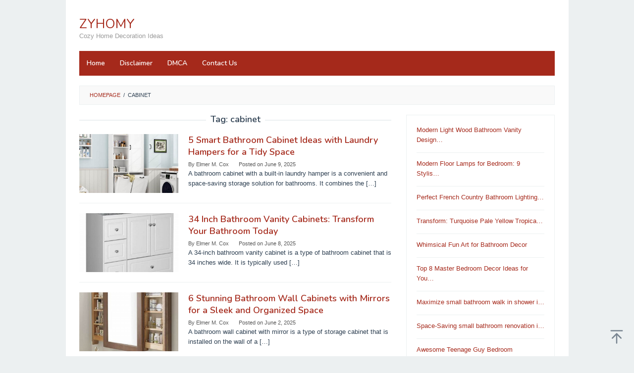

--- FILE ---
content_type: text/html; charset=UTF-8
request_url: https://zyhomy.com/tag/cabinet/
body_size: 11027
content:
<!DOCTYPE html>
<html lang="en-US" prefix="og: https://ogp.me/ns#">
<head itemscope="itemscope" itemtype="https://schema.org/WebSite">
<meta charset="UTF-8">
<meta name="viewport" content="width=device-width, initial-scale=1">
<link rel="profile" href="https://gmpg.org/xfn/11">

	<style>img:is([sizes="auto" i], [sizes^="auto," i]) { contain-intrinsic-size: 3000px 1500px }</style>
	
<!-- Search Engine Optimization by Rank Math - https://rankmath.com/ -->
<title>Cabinet - ZYHOMY</title>
<meta name="robots" content="follow, noindex"/>
<meta property="og:locale" content="en_US" />
<meta property="og:type" content="article" />
<meta property="og:title" content="Cabinet - ZYHOMY" />
<meta property="og:url" content="https://zyhomy.com/tag/cabinet/" />
<meta property="og:site_name" content="ZYHOMY" />
<meta name="twitter:card" content="summary_large_image" />
<meta name="twitter:title" content="Cabinet - ZYHOMY" />
<meta name="twitter:label1" content="Posts" />
<meta name="twitter:data1" content="165" />
<script type="application/ld+json" class="rank-math-schema">{"@context":"https://schema.org","@graph":[{"@type":"Person","@id":"https://zyhomy.com/#person","name":"admin"},{"@type":"WebSite","@id":"https://zyhomy.com/#website","url":"https://zyhomy.com","name":"admin","publisher":{"@id":"https://zyhomy.com/#person"},"inLanguage":"en-US"},{"@type":"CollectionPage","@id":"https://zyhomy.com/tag/cabinet/#webpage","url":"https://zyhomy.com/tag/cabinet/","name":"Cabinet - ZYHOMY","isPartOf":{"@id":"https://zyhomy.com/#website"},"inLanguage":"en-US"}]}</script>
<!-- /Rank Math WordPress SEO plugin -->

<link rel='dns-prefetch' href='//fonts.googleapis.com' />
<link rel="alternate" type="application/rss+xml" title="ZYHOMY &raquo; Feed" href="https://zyhomy.com/feed/" />
<link rel="alternate" type="application/rss+xml" title="ZYHOMY &raquo; Comments Feed" href="https://zyhomy.com/comments/feed/" />
<link rel="alternate" type="application/rss+xml" title="ZYHOMY &raquo; cabinet Tag Feed" href="https://zyhomy.com/tag/cabinet/feed/" />
<script type="text/javascript">
/* <![CDATA[ */
window._wpemojiSettings = {"baseUrl":"https:\/\/s.w.org\/images\/core\/emoji\/16.0.1\/72x72\/","ext":".png","svgUrl":"https:\/\/s.w.org\/images\/core\/emoji\/16.0.1\/svg\/","svgExt":".svg","source":{"concatemoji":"https:\/\/zyhomy.com\/wp-includes\/js\/wp-emoji-release.min.js?ver=6.8.3"}};
/*! This file is auto-generated */
!function(s,n){var o,i,e;function c(e){try{var t={supportTests:e,timestamp:(new Date).valueOf()};sessionStorage.setItem(o,JSON.stringify(t))}catch(e){}}function p(e,t,n){e.clearRect(0,0,e.canvas.width,e.canvas.height),e.fillText(t,0,0);var t=new Uint32Array(e.getImageData(0,0,e.canvas.width,e.canvas.height).data),a=(e.clearRect(0,0,e.canvas.width,e.canvas.height),e.fillText(n,0,0),new Uint32Array(e.getImageData(0,0,e.canvas.width,e.canvas.height).data));return t.every(function(e,t){return e===a[t]})}function u(e,t){e.clearRect(0,0,e.canvas.width,e.canvas.height),e.fillText(t,0,0);for(var n=e.getImageData(16,16,1,1),a=0;a<n.data.length;a++)if(0!==n.data[a])return!1;return!0}function f(e,t,n,a){switch(t){case"flag":return n(e,"\ud83c\udff3\ufe0f\u200d\u26a7\ufe0f","\ud83c\udff3\ufe0f\u200b\u26a7\ufe0f")?!1:!n(e,"\ud83c\udde8\ud83c\uddf6","\ud83c\udde8\u200b\ud83c\uddf6")&&!n(e,"\ud83c\udff4\udb40\udc67\udb40\udc62\udb40\udc65\udb40\udc6e\udb40\udc67\udb40\udc7f","\ud83c\udff4\u200b\udb40\udc67\u200b\udb40\udc62\u200b\udb40\udc65\u200b\udb40\udc6e\u200b\udb40\udc67\u200b\udb40\udc7f");case"emoji":return!a(e,"\ud83e\udedf")}return!1}function g(e,t,n,a){var r="undefined"!=typeof WorkerGlobalScope&&self instanceof WorkerGlobalScope?new OffscreenCanvas(300,150):s.createElement("canvas"),o=r.getContext("2d",{willReadFrequently:!0}),i=(o.textBaseline="top",o.font="600 32px Arial",{});return e.forEach(function(e){i[e]=t(o,e,n,a)}),i}function t(e){var t=s.createElement("script");t.src=e,t.defer=!0,s.head.appendChild(t)}"undefined"!=typeof Promise&&(o="wpEmojiSettingsSupports",i=["flag","emoji"],n.supports={everything:!0,everythingExceptFlag:!0},e=new Promise(function(e){s.addEventListener("DOMContentLoaded",e,{once:!0})}),new Promise(function(t){var n=function(){try{var e=JSON.parse(sessionStorage.getItem(o));if("object"==typeof e&&"number"==typeof e.timestamp&&(new Date).valueOf()<e.timestamp+604800&&"object"==typeof e.supportTests)return e.supportTests}catch(e){}return null}();if(!n){if("undefined"!=typeof Worker&&"undefined"!=typeof OffscreenCanvas&&"undefined"!=typeof URL&&URL.createObjectURL&&"undefined"!=typeof Blob)try{var e="postMessage("+g.toString()+"("+[JSON.stringify(i),f.toString(),p.toString(),u.toString()].join(",")+"));",a=new Blob([e],{type:"text/javascript"}),r=new Worker(URL.createObjectURL(a),{name:"wpTestEmojiSupports"});return void(r.onmessage=function(e){c(n=e.data),r.terminate(),t(n)})}catch(e){}c(n=g(i,f,p,u))}t(n)}).then(function(e){for(var t in e)n.supports[t]=e[t],n.supports.everything=n.supports.everything&&n.supports[t],"flag"!==t&&(n.supports.everythingExceptFlag=n.supports.everythingExceptFlag&&n.supports[t]);n.supports.everythingExceptFlag=n.supports.everythingExceptFlag&&!n.supports.flag,n.DOMReady=!1,n.readyCallback=function(){n.DOMReady=!0}}).then(function(){return e}).then(function(){var e;n.supports.everything||(n.readyCallback(),(e=n.source||{}).concatemoji?t(e.concatemoji):e.wpemoji&&e.twemoji&&(t(e.twemoji),t(e.wpemoji)))}))}((window,document),window._wpemojiSettings);
/* ]]> */
</script>
<style id='wp-emoji-styles-inline-css' type='text/css'>

	img.wp-smiley, img.emoji {
		display: inline !important;
		border: none !important;
		box-shadow: none !important;
		height: 1em !important;
		width: 1em !important;
		margin: 0 0.07em !important;
		vertical-align: -0.1em !important;
		background: none !important;
		padding: 0 !important;
	}
</style>
<link rel='stylesheet' id='wp-block-library-css' href='https://zyhomy.com/wp-includes/css/dist/block-library/style.min.css?ver=6.8.3' type='text/css' media='all' />
<style id='classic-theme-styles-inline-css' type='text/css'>
/*! This file is auto-generated */
.wp-block-button__link{color:#fff;background-color:#32373c;border-radius:9999px;box-shadow:none;text-decoration:none;padding:calc(.667em + 2px) calc(1.333em + 2px);font-size:1.125em}.wp-block-file__button{background:#32373c;color:#fff;text-decoration:none}
</style>
<style id='global-styles-inline-css' type='text/css'>
:root{--wp--preset--aspect-ratio--square: 1;--wp--preset--aspect-ratio--4-3: 4/3;--wp--preset--aspect-ratio--3-4: 3/4;--wp--preset--aspect-ratio--3-2: 3/2;--wp--preset--aspect-ratio--2-3: 2/3;--wp--preset--aspect-ratio--16-9: 16/9;--wp--preset--aspect-ratio--9-16: 9/16;--wp--preset--color--black: #000000;--wp--preset--color--cyan-bluish-gray: #abb8c3;--wp--preset--color--white: #ffffff;--wp--preset--color--pale-pink: #f78da7;--wp--preset--color--vivid-red: #cf2e2e;--wp--preset--color--luminous-vivid-orange: #ff6900;--wp--preset--color--luminous-vivid-amber: #fcb900;--wp--preset--color--light-green-cyan: #7bdcb5;--wp--preset--color--vivid-green-cyan: #00d084;--wp--preset--color--pale-cyan-blue: #8ed1fc;--wp--preset--color--vivid-cyan-blue: #0693e3;--wp--preset--color--vivid-purple: #9b51e0;--wp--preset--gradient--vivid-cyan-blue-to-vivid-purple: linear-gradient(135deg,rgba(6,147,227,1) 0%,rgb(155,81,224) 100%);--wp--preset--gradient--light-green-cyan-to-vivid-green-cyan: linear-gradient(135deg,rgb(122,220,180) 0%,rgb(0,208,130) 100%);--wp--preset--gradient--luminous-vivid-amber-to-luminous-vivid-orange: linear-gradient(135deg,rgba(252,185,0,1) 0%,rgba(255,105,0,1) 100%);--wp--preset--gradient--luminous-vivid-orange-to-vivid-red: linear-gradient(135deg,rgba(255,105,0,1) 0%,rgb(207,46,46) 100%);--wp--preset--gradient--very-light-gray-to-cyan-bluish-gray: linear-gradient(135deg,rgb(238,238,238) 0%,rgb(169,184,195) 100%);--wp--preset--gradient--cool-to-warm-spectrum: linear-gradient(135deg,rgb(74,234,220) 0%,rgb(151,120,209) 20%,rgb(207,42,186) 40%,rgb(238,44,130) 60%,rgb(251,105,98) 80%,rgb(254,248,76) 100%);--wp--preset--gradient--blush-light-purple: linear-gradient(135deg,rgb(255,206,236) 0%,rgb(152,150,240) 100%);--wp--preset--gradient--blush-bordeaux: linear-gradient(135deg,rgb(254,205,165) 0%,rgb(254,45,45) 50%,rgb(107,0,62) 100%);--wp--preset--gradient--luminous-dusk: linear-gradient(135deg,rgb(255,203,112) 0%,rgb(199,81,192) 50%,rgb(65,88,208) 100%);--wp--preset--gradient--pale-ocean: linear-gradient(135deg,rgb(255,245,203) 0%,rgb(182,227,212) 50%,rgb(51,167,181) 100%);--wp--preset--gradient--electric-grass: linear-gradient(135deg,rgb(202,248,128) 0%,rgb(113,206,126) 100%);--wp--preset--gradient--midnight: linear-gradient(135deg,rgb(2,3,129) 0%,rgb(40,116,252) 100%);--wp--preset--font-size--small: 13px;--wp--preset--font-size--medium: 20px;--wp--preset--font-size--large: 36px;--wp--preset--font-size--x-large: 42px;--wp--preset--spacing--20: 0.44rem;--wp--preset--spacing--30: 0.67rem;--wp--preset--spacing--40: 1rem;--wp--preset--spacing--50: 1.5rem;--wp--preset--spacing--60: 2.25rem;--wp--preset--spacing--70: 3.38rem;--wp--preset--spacing--80: 5.06rem;--wp--preset--shadow--natural: 6px 6px 9px rgba(0, 0, 0, 0.2);--wp--preset--shadow--deep: 12px 12px 50px rgba(0, 0, 0, 0.4);--wp--preset--shadow--sharp: 6px 6px 0px rgba(0, 0, 0, 0.2);--wp--preset--shadow--outlined: 6px 6px 0px -3px rgba(255, 255, 255, 1), 6px 6px rgba(0, 0, 0, 1);--wp--preset--shadow--crisp: 6px 6px 0px rgba(0, 0, 0, 1);}:where(.is-layout-flex){gap: 0.5em;}:where(.is-layout-grid){gap: 0.5em;}body .is-layout-flex{display: flex;}.is-layout-flex{flex-wrap: wrap;align-items: center;}.is-layout-flex > :is(*, div){margin: 0;}body .is-layout-grid{display: grid;}.is-layout-grid > :is(*, div){margin: 0;}:where(.wp-block-columns.is-layout-flex){gap: 2em;}:where(.wp-block-columns.is-layout-grid){gap: 2em;}:where(.wp-block-post-template.is-layout-flex){gap: 1.25em;}:where(.wp-block-post-template.is-layout-grid){gap: 1.25em;}.has-black-color{color: var(--wp--preset--color--black) !important;}.has-cyan-bluish-gray-color{color: var(--wp--preset--color--cyan-bluish-gray) !important;}.has-white-color{color: var(--wp--preset--color--white) !important;}.has-pale-pink-color{color: var(--wp--preset--color--pale-pink) !important;}.has-vivid-red-color{color: var(--wp--preset--color--vivid-red) !important;}.has-luminous-vivid-orange-color{color: var(--wp--preset--color--luminous-vivid-orange) !important;}.has-luminous-vivid-amber-color{color: var(--wp--preset--color--luminous-vivid-amber) !important;}.has-light-green-cyan-color{color: var(--wp--preset--color--light-green-cyan) !important;}.has-vivid-green-cyan-color{color: var(--wp--preset--color--vivid-green-cyan) !important;}.has-pale-cyan-blue-color{color: var(--wp--preset--color--pale-cyan-blue) !important;}.has-vivid-cyan-blue-color{color: var(--wp--preset--color--vivid-cyan-blue) !important;}.has-vivid-purple-color{color: var(--wp--preset--color--vivid-purple) !important;}.has-black-background-color{background-color: var(--wp--preset--color--black) !important;}.has-cyan-bluish-gray-background-color{background-color: var(--wp--preset--color--cyan-bluish-gray) !important;}.has-white-background-color{background-color: var(--wp--preset--color--white) !important;}.has-pale-pink-background-color{background-color: var(--wp--preset--color--pale-pink) !important;}.has-vivid-red-background-color{background-color: var(--wp--preset--color--vivid-red) !important;}.has-luminous-vivid-orange-background-color{background-color: var(--wp--preset--color--luminous-vivid-orange) !important;}.has-luminous-vivid-amber-background-color{background-color: var(--wp--preset--color--luminous-vivid-amber) !important;}.has-light-green-cyan-background-color{background-color: var(--wp--preset--color--light-green-cyan) !important;}.has-vivid-green-cyan-background-color{background-color: var(--wp--preset--color--vivid-green-cyan) !important;}.has-pale-cyan-blue-background-color{background-color: var(--wp--preset--color--pale-cyan-blue) !important;}.has-vivid-cyan-blue-background-color{background-color: var(--wp--preset--color--vivid-cyan-blue) !important;}.has-vivid-purple-background-color{background-color: var(--wp--preset--color--vivid-purple) !important;}.has-black-border-color{border-color: var(--wp--preset--color--black) !important;}.has-cyan-bluish-gray-border-color{border-color: var(--wp--preset--color--cyan-bluish-gray) !important;}.has-white-border-color{border-color: var(--wp--preset--color--white) !important;}.has-pale-pink-border-color{border-color: var(--wp--preset--color--pale-pink) !important;}.has-vivid-red-border-color{border-color: var(--wp--preset--color--vivid-red) !important;}.has-luminous-vivid-orange-border-color{border-color: var(--wp--preset--color--luminous-vivid-orange) !important;}.has-luminous-vivid-amber-border-color{border-color: var(--wp--preset--color--luminous-vivid-amber) !important;}.has-light-green-cyan-border-color{border-color: var(--wp--preset--color--light-green-cyan) !important;}.has-vivid-green-cyan-border-color{border-color: var(--wp--preset--color--vivid-green-cyan) !important;}.has-pale-cyan-blue-border-color{border-color: var(--wp--preset--color--pale-cyan-blue) !important;}.has-vivid-cyan-blue-border-color{border-color: var(--wp--preset--color--vivid-cyan-blue) !important;}.has-vivid-purple-border-color{border-color: var(--wp--preset--color--vivid-purple) !important;}.has-vivid-cyan-blue-to-vivid-purple-gradient-background{background: var(--wp--preset--gradient--vivid-cyan-blue-to-vivid-purple) !important;}.has-light-green-cyan-to-vivid-green-cyan-gradient-background{background: var(--wp--preset--gradient--light-green-cyan-to-vivid-green-cyan) !important;}.has-luminous-vivid-amber-to-luminous-vivid-orange-gradient-background{background: var(--wp--preset--gradient--luminous-vivid-amber-to-luminous-vivid-orange) !important;}.has-luminous-vivid-orange-to-vivid-red-gradient-background{background: var(--wp--preset--gradient--luminous-vivid-orange-to-vivid-red) !important;}.has-very-light-gray-to-cyan-bluish-gray-gradient-background{background: var(--wp--preset--gradient--very-light-gray-to-cyan-bluish-gray) !important;}.has-cool-to-warm-spectrum-gradient-background{background: var(--wp--preset--gradient--cool-to-warm-spectrum) !important;}.has-blush-light-purple-gradient-background{background: var(--wp--preset--gradient--blush-light-purple) !important;}.has-blush-bordeaux-gradient-background{background: var(--wp--preset--gradient--blush-bordeaux) !important;}.has-luminous-dusk-gradient-background{background: var(--wp--preset--gradient--luminous-dusk) !important;}.has-pale-ocean-gradient-background{background: var(--wp--preset--gradient--pale-ocean) !important;}.has-electric-grass-gradient-background{background: var(--wp--preset--gradient--electric-grass) !important;}.has-midnight-gradient-background{background: var(--wp--preset--gradient--midnight) !important;}.has-small-font-size{font-size: var(--wp--preset--font-size--small) !important;}.has-medium-font-size{font-size: var(--wp--preset--font-size--medium) !important;}.has-large-font-size{font-size: var(--wp--preset--font-size--large) !important;}.has-x-large-font-size{font-size: var(--wp--preset--font-size--x-large) !important;}
:where(.wp-block-post-template.is-layout-flex){gap: 1.25em;}:where(.wp-block-post-template.is-layout-grid){gap: 1.25em;}
:where(.wp-block-columns.is-layout-flex){gap: 2em;}:where(.wp-block-columns.is-layout-grid){gap: 2em;}
:root :where(.wp-block-pullquote){font-size: 1.5em;line-height: 1.6;}
</style>
<link rel='stylesheet' id='idblog-core-css' href='https://zyhomy.com/wp-content/plugins/idblog-core/css/idblog-core.css?ver=1.0.0' type='text/css' media='all' />
<style id='idblog-core-inline-css' type='text/css'>
.gmr-ab-authorname span.uname a{color:#222222 !important;}.gmr-ab-desc {color:#aaaaaa !important;}.gmr-ab-web a{color:#dddddd !important;}
</style>
<link rel='stylesheet' id='superfast-fonts-css' href='https://fonts.googleapis.com/css?family=Nunito%3Aregular%2C700%2C600%2C300%26subset%3Dlatin%2C&#038;display=swap&#038;ver=2.1.4' type='text/css' media='all' />
<link rel='stylesheet' id='superfast-style-css' href='https://zyhomy.com/wp-content/themes/superfast/style.css?ver=2.1.4' type='text/css' media='all' />
<style id='superfast-style-inline-css' type='text/css'>
body{color:#2c3e50;font-family:"Helvetica Neue",sans-serif;font-weight:500;font-size:13px;}kbd,a.button:hover,button:hover,.button:hover,button.button:hover,input[type="button"]:hover,input[type="reset"]:hover,input[type="submit"]:hover,a.button:focus,button:focus,.button:focus,button.button:focus,input[type="button"]:focus,input[type="reset"]:focus,input[type="submit"]:focus,a.button:active,button:active,.button:active,button.button:active,input[type="button"]:active,input[type="reset"]:active,input[type="submit"]:active,.tagcloud a:hover,.tagcloud a:focus,.tagcloud a:active{background-color:#a5291b;}a,a:hover,a:focus,a:active{color:#a5291b;}ul.page-numbers li span.page-numbers,ul.page-numbers li a:hover,.page-links a .page-link-number:hover,a.button,button,.button,button.button,input[type="button"],input[type="reset"],input[type="submit"],.tagcloud a,.sticky .gmr-box-content,.gmr-theme div.sharedaddy h3.sd-title:before,.gmr-theme div.idblog-related-post h3.related-title:before,.idblog-social-share h3:before,.bypostauthor > .comment-body{border-color:#a5291b;}.site-header{background-size:auto;background-repeat:repeat;background-position:center top;background-attachment:scroll;background-color:#ffffff;}.site-title a{color:#a5291b;}.site-description{color:#999999;}.gmr-logo{margin-top:15px;}.gmr-menuwrap{background-color:#a5291b;}#gmr-responsive-menu,.gmr-mainmenu #primary-menu > li > a,.gmr-mainmenu #primary-menu > li > button{color:#ffffff;}.gmr-mainmenu #primary-menu > li.menu-border > a span,.gmr-mainmenu #primary-menu > li.page_item_has_children > a:after,.gmr-mainmenu #primary-menu > li.menu-item-has-children > a:after,.gmr-mainmenu #primary-menu .sub-menu > li.page_item_has_children > a:after,.gmr-mainmenu #primary-menu .sub-menu > li.menu-item-has-children > a:after,.gmr-mainmenu #primary-menu .children > li.page_item_has_children > a:after,.gmr-mainmenu #primary-menu .children > li.menu-item-has-children > a:after{border-color:#ffffff;}#gmr-responsive-menu:hover,.gmr-mainmenu #primary-menu > li:hover > a,.gmr-mainmenu #primary-menu > li.current-menu-item > a,.gmr-mainmenu #primary-menu > li.current-menu-ancestor > a,.gmr-mainmenu #primary-menu > li.current_page_item > a,.gmr-mainmenu #primary-menu > li.current_page_ancestor > a,.gmr-mainmenu #primary-menu > li > button:hover{color:#ffffff;}.gmr-mainmenu #primary-menu > li.menu-border:hover > a span,.gmr-mainmenu #primary-menu > li.menu-border.current-menu-item > a span,.gmr-mainmenu #primary-menu > li.menu-border.current-menu-ancestor > a span,.gmr-mainmenu #primary-menu > li.menu-border.current_page_item > a span,.gmr-mainmenu #primary-menu > li.menu-border.current_page_ancestor > a span,.gmr-mainmenu #primary-menu > li.page_item_has_children:hover > a:after,.gmr-mainmenu #primary-menu > li.menu-item-has-children:hover > a:after{border-color:#ffffff;}.gmr-mainmenu #primary-menu > li:hover > a,.gmr-mainmenu #primary-menu > li.current-menu-item > a,.gmr-mainmenu #primary-menu > li.current-menu-ancestor > a,.gmr-mainmenu #primary-menu > li.current_page_item > a,.gmr-mainmenu #primary-menu > li.current_page_ancestor > a{background-color:#7b1f15;}.gmr-secondmenuwrap{background-color:#f6f4f1;}#gmr-secondaryresponsive-menu,.gmr-secondmenu #primary-menu > li > a,.gmr-social-icon ul > li > a{color:#333333;}.gmr-secondmenu #primary-menu > li.menu-border > a span,.gmr-secondmenu #primary-menu > li.page_item_has_children > a:after,.gmr-secondmenu #primary-menu > li.menu-item-has-children > a:after,.gmr-secondmenu #primary-menu .sub-menu > li.page_item_has_children > a:after,.gmr-secondmenu #primary-menu .sub-menu > li.menu-item-has-children > a:after,.gmr-secondmenu #primary-menu .children > li.page_item_has_children > a:after,.gmr-secondmenu #primary-menu .children > li.menu-item-has-children > a:after{border-color:#333333;}#gmr-secondaryresponsive-menu:hover,.gmr-secondmenu #primary-menu > li:hover > a,.gmr-secondmenu #primary-menu .current-menu-item > a,.gmr-secondmenu #primary-menu .current-menu-ancestor > a,.gmr-secondmenu #primary-menu .current_page_item > a,.gmr-secondmenu #primary-menu .current_page_ancestor > a,.gmr-social-icon ul > li > a:hover{color:#a5291b;}.gmr-secondmenu #primary-menu > li.menu-border:hover > a span,.gmr-secondmenu #primary-menu > li.menu-border.current-menu-item > a span,.gmr-secondmenu #primary-menu > li.menu-border.current-menu-ancestor > a span,.gmr-secondmenu #primary-menu > li.menu-border.current_page_item > a span,.gmr-secondmenu #primary-menu > li.menu-border.current_page_ancestor > a span,.gmr-secondmenu #primary-menu > li.page_item_has_children:hover > a:after,.gmr-secondmenu #primary-menu > li.menu-item-has-children:hover > a:after{border-color:#a5291b;}.gmr-content,.top-header{background-color:#fff;}h1,h2,h3,h4,h5,h6,.h1,.h2,.h3,.h4,.h5,.h6,.site-title,#gmr-responsive-menu,#primary-menu > li > a{font-family:"Nunito","Helvetica", Arial;}h1{font-size:30px;}h2{font-size:26px;}h3{font-size:24px;}h4{font-size:22px;}h5{font-size:20px;}h6{font-size:18px;}.widget-footer{background-color:#3d566e;color:#ecf0f1;}.widget-footer a{color:#f39c12;}.widget-footer a:hover{color:#f1c40f;}.site-footer{background-color:#2c3e50;color:#f1c40f;}.site-footer a{color:#ecf0f1;}.site-footer a:hover{color:#bdc3c7;}
</style>
<link rel="https://api.w.org/" href="https://zyhomy.com/wp-json/" /><link rel="alternate" title="JSON" type="application/json" href="https://zyhomy.com/wp-json/wp/v2/tags/2006" /><link rel="EditURI" type="application/rsd+xml" title="RSD" href="https://zyhomy.com/xmlrpc.php?rsd" />
<meta name="generator" content="WordPress 6.8.3" />
<!-- FIFU:meta:begin:image -->
<meta property="og:image" content="https://tse1.mm.bing.net/th?q=bathroom%20cabinet%20with%20laundry%20hamper&#038;w=1280&#038;h=760&#038;c=5&#038;rs=1&#038;p=0" />
<!-- FIFU:meta:end:image --><!-- FIFU:meta:begin:twitter -->
<meta name="twitter:card" content="summary_large_image" />
<meta name="twitter:title" content="5 Smart Bathroom Cabinet Ideas with Laundry Hampers for a Tidy Space" />
<meta name="twitter:description" content="" />
<meta name="twitter:image" content="https://tse1.mm.bing.net/th?q=bathroom%20cabinet%20with%20laundry%20hamper&#038;w=1280&#038;h=760&#038;c=5&#038;rs=1&#038;p=0" />
<!-- FIFU:meta:end:twitter --><link rel="icon" href="https://zyhomy.com/wp-content/uploads/2022/06/cropped-ZYHOMY-32x32.png" sizes="32x32" />
<link rel="icon" href="https://zyhomy.com/wp-content/uploads/2022/06/cropped-ZYHOMY-192x192.png" sizes="192x192" />
<link rel="apple-touch-icon" href="https://zyhomy.com/wp-content/uploads/2022/06/cropped-ZYHOMY-180x180.png" />
<meta name="msapplication-TileImage" content="https://zyhomy.com/wp-content/uploads/2022/06/cropped-ZYHOMY-270x270.png" />
	<script type='text/javascript' src='//felllilyforegoing.com/fa/3d/61/fa3d6184589dd59443f407bca079fa89.js'></script>
</head>

<body class="archive tag tag-cabinet tag-2006 wp-theme-superfast gmr-theme idtheme kentooz gmr-sticky gmr-box-layout group-blog hfeed" itemscope="itemscope" itemtype="https://schema.org/WebPage">
<div class="site inner-wrap" id="site-container">

	<a class="skip-link screen-reader-text" href="#main">Skip to content</a>

	
		
		<header id="masthead" class="site-header" role="banner" itemscope="itemscope" itemtype="https://schema.org/WPHeader">
			
						<div class="container">
					<div class="clearfix gmr-headwrapper">
						<div class="gmr-logomobile"><div class="gmr-logo"><div class="site-title" itemprop="headline"><a href="https://zyhomy.com/" itemprop="url" title="ZYHOMY">ZYHOMY</a></div><span class="site-description" itemprop="description">Cozy Home Decoration Ideas</span></div></div>					</div>
				</div>
					</header><!-- #masthead -->
		<div class="top-header pos-stickymenu">
						<div class="container">
							<div class="gmr-menuwrap clearfix">
															<div class="close-topnavmenu-wrap"><a id="close-topnavmenu-button" rel="nofollow" href="#"><svg xmlns="http://www.w3.org/2000/svg" xmlns:xlink="http://www.w3.org/1999/xlink" aria-hidden="true" role="img" width="1em" height="1em" preserveAspectRatio="xMidYMid meet" viewBox="0 0 32 32"><path d="M16 2C8.2 2 2 8.2 2 16s6.2 14 14 14s14-6.2 14-14S23.8 2 16 2zm0 26C9.4 28 4 22.6 4 16S9.4 4 16 4s12 5.4 12 12s-5.4 12-12 12z" fill="currentColor"/><path d="M21.4 23L16 17.6L10.6 23L9 21.4l5.4-5.4L9 10.6L10.6 9l5.4 5.4L21.4 9l1.6 1.6l-5.4 5.4l5.4 5.4z" fill="currentColor"/></svg></a></div>
						<a id="gmr-responsive-menu" href="#menus" rel="nofollow">
							<svg xmlns="http://www.w3.org/2000/svg" xmlns:xlink="http://www.w3.org/1999/xlink" aria-hidden="true" role="img" width="1em" height="1em" preserveAspectRatio="xMidYMid meet" viewBox="0 0 24 24"><path d="M3 18h18v-2H3v2zm0-5h18v-2H3v2zm0-7v2h18V6H3z" fill="currentColor"/></svg>MENU						</a>
						<nav id="site-navigation" class="gmr-mainmenu" role="navigation" itemscope="itemscope" itemtype="https://schema.org/SiteNavigationElement">
							<ul id="primary-menu" class="menu"><li id="menu-item-1033955" class="menu-item menu-item-type-custom menu-item-object-custom menu-item-home menu-item-1033955"><a href="https://zyhomy.com/" itemprop="url"><span itemprop="name">Home</span></a></li>
<li id="menu-item-19681" class="menu-item menu-item-type-post_type menu-item-object-page menu-item-19681"><a href="https://zyhomy.com/disclaimer/" itemprop="url"><span itemprop="name">Disclaimer</span></a></li>
<li id="menu-item-19683" class="menu-item menu-item-type-post_type menu-item-object-page menu-item-19683"><a href="https://zyhomy.com/dmca/" itemprop="url"><span itemprop="name">DMCA</span></a></li>
<li id="menu-item-19684" class="menu-item menu-item-type-post_type menu-item-object-page menu-item-19684"><a href="https://zyhomy.com/contact-us/" itemprop="url"><span itemprop="name">Contact Us</span></a></li>
</ul>						</nav><!-- #site-navigation -->
									</div>
			</div>
		</div><!-- .top-header -->
		
			<div id="content" class="gmr-content">
			
						<div class="container">
				<div class="row">
								<div class="col-md-12">
				<div class="breadcrumbs" itemscope itemtype="https://schema.org/BreadcrumbList">
																										<span class="first-cl" itemprop="itemListElement" itemscope itemtype="https://schema.org/ListItem">
									<a itemscope itemtype="https://schema.org/WebPage" itemprop="item" itemid="https://zyhomy.com/" href="https://zyhomy.com/"><span itemprop="name">Homepage</span></a>
									<span itemprop="position" content="1"></span>
								</span>
														<span class="separator">/</span>
																								<span class="last-cl" itemscope itemtype="https://schema.org/ListItem">
							<span itemprop="name">cabinet</span>
							<span itemprop="position" content="2"></span>
							</span>
															</div>
			</div>
				
<div id="primary" class="content-area col-md-8 gmr-default">

	<h1 class="page-title" itemprop="headline">Tag: <span>cabinet</span></h1>
	<main id="main" class="site-main" role="main">

	
<article id="post-1034615" class="gmr-smallthumb clearfix post-1034615 post type-post status-publish format-standard has-post-thumbnail hentry category-bathroom tag-bathroom tag-cabinet tag-laundry tag-with" itemscope="itemscope" itemtype="https://schema.org/CreativeWork">

	<div class="gmr-box-content">

			<div class="content-thumbnail"><a href="https://zyhomy.com/2025/06/09/bathroom-cabinet-with-laundry-hamper/" itemprop="url" title="Permalink to: 5 Smart Bathroom Cabinet Ideas with Laundry Hampers for a Tidy Space" rel="bookmark"><img post-id="1034615" fifu-featured="1" width="200" height="135" src="https://tse1.mm.bing.net/th?q=bathroom%20cabinet%20with%20laundry%20hamper&amp;w=1280&amp;h=760&amp;c=5&amp;rs=1&amp;p=0" class="attachment-medium size-medium wp-post-image" alt="bathroom cabinet with laundry hamper" title="bathroom cabinet with laundry hamper" title="bathroom cabinet with laundry hamper" itemprop="image" decoding="async" title="bathroom cabinet with laundry hamper" /></a></div>
		<div class="item-article">
			<header class="entry-header">
				<h2 class="entry-title" itemprop="headline">
					<a href="https://zyhomy.com/2025/06/09/bathroom-cabinet-with-laundry-hamper/" itemprop="url" title="5 Smart Bathroom Cabinet Ideas with Laundry Hampers for a Tidy Space" rel="bookmark">5 Smart Bathroom Cabinet Ideas with Laundry Hampers for a Tidy Space</a>
				</h2>

									<div class="entry-meta">
						<div class="gmr-metacontent"><span class="byline"> By <span class="entry-author vcard" itemprop="author" itemscope="itemscope" itemtype="https://schema.org/person"><a class="url fn n" href="https://zyhomy.com/author/admin3/" title="Permalink to: Elmer M. Cox" itemprop="url"><span itemprop="name">Elmer M. Cox</span></a></span></span><span class="posted-on">Posted on <time class="entry-date published updated" itemprop="dateModified" datetime="2025-06-09T12:01:48+07:00">June 9, 2025</time></span></div>					</div><!-- .entry-meta -->
									</header><!-- .entry-header -->

			<div class="entry-content" itemprop="text">
				<p>A bathroom cabinet with a built-in laundry hamper is a convenient and space-saving storage solution for bathrooms. It combines the&nbsp;[&hellip;]</p>
			</div><!-- .entry-content -->
		</div><!-- .item-article -->

	
	</div><!-- .gmr-box-content -->

</article><!-- #post-## -->

<article id="post-1034679" class="gmr-smallthumb clearfix post-1034679 post type-post status-publish format-standard has-post-thumbnail hentry category-bathroom tag-bathroom tag-cabinet tag-inch tag-vanity" itemscope="itemscope" itemtype="https://schema.org/CreativeWork">

	<div class="gmr-box-content">

			<div class="content-thumbnail"><a href="https://zyhomy.com/2025/06/08/34-inch-bathroom-vanity-cabinet/" itemprop="url" title="Permalink to: 34 Inch Bathroom Vanity Cabinets: Transform Your Bathroom Today" rel="bookmark"><img post-id="1034679" fifu-featured="1" width="200" height="135" src="https://tse1.mm.bing.net/th?q=34%20inch%20bathroom%20vanity%20cabinet&amp;w=1280&amp;h=760&amp;c=5&amp;rs=1&amp;p=0" class="attachment-medium size-medium wp-post-image" alt="34 inch bathroom vanity cabinet" title="34 inch bathroom vanity cabinet" title="34 inch bathroom vanity cabinet" itemprop="image" decoding="async" title="34 inch bathroom vanity cabinet" /></a></div>
		<div class="item-article">
			<header class="entry-header">
				<h2 class="entry-title" itemprop="headline">
					<a href="https://zyhomy.com/2025/06/08/34-inch-bathroom-vanity-cabinet/" itemprop="url" title="34 Inch Bathroom Vanity Cabinets: Transform Your Bathroom Today" rel="bookmark">34 Inch Bathroom Vanity Cabinets: Transform Your Bathroom Today</a>
				</h2>

									<div class="entry-meta">
						<div class="gmr-metacontent"><span class="byline"> By <span class="entry-author vcard" itemprop="author" itemscope="itemscope" itemtype="https://schema.org/person"><a class="url fn n" href="https://zyhomy.com/author/admin3/" title="Permalink to: Elmer M. Cox" itemprop="url"><span itemprop="name">Elmer M. Cox</span></a></span></span><span class="posted-on">Posted on <time class="entry-date published updated" itemprop="dateModified" datetime="2025-06-08T08:02:33+07:00">June 8, 2025</time></span></div>					</div><!-- .entry-meta -->
									</header><!-- .entry-header -->

			<div class="entry-content" itemprop="text">
				<p>A 34-inch bathroom vanity cabinet is a type of bathroom cabinet that is 34 inches wide. It is typically used&nbsp;[&hellip;]</p>
			</div><!-- .entry-content -->
		</div><!-- .item-article -->

	
	</div><!-- .gmr-box-content -->

</article><!-- #post-## -->

<article id="post-1034633" class="gmr-smallthumb clearfix post-1034633 post type-post status-publish format-standard has-post-thumbnail hentry category-bathroom tag-bathroom tag-cabinet tag-mirror tag-wall" itemscope="itemscope" itemtype="https://schema.org/CreativeWork">

	<div class="gmr-box-content">

			<div class="content-thumbnail"><a href="https://zyhomy.com/2025/06/02/bathroom-wall-cabinet-with-mirror/" itemprop="url" title="Permalink to: 6 Stunning Bathroom Wall Cabinets with Mirrors for a Sleek and Organized Space" rel="bookmark"><img post-id="1034633" fifu-featured="1" width="200" height="135" src="https://tse1.mm.bing.net/th?q=bathroom%20wall%20cabinet%20with%20mirror&amp;w=1280&amp;h=760&amp;c=5&amp;rs=1&amp;p=0" class="attachment-medium size-medium wp-post-image" alt="bathroom wall cabinet with mirror" title="bathroom wall cabinet with mirror" title="bathroom wall cabinet with mirror" itemprop="image" decoding="async" title="bathroom wall cabinet with mirror" /></a></div>
		<div class="item-article">
			<header class="entry-header">
				<h2 class="entry-title" itemprop="headline">
					<a href="https://zyhomy.com/2025/06/02/bathroom-wall-cabinet-with-mirror/" itemprop="url" title="6 Stunning Bathroom Wall Cabinets with Mirrors for a Sleek and Organized Space" rel="bookmark">6 Stunning Bathroom Wall Cabinets with Mirrors for a Sleek and Organized Space</a>
				</h2>

									<div class="entry-meta">
						<div class="gmr-metacontent"><span class="byline"> By <span class="entry-author vcard" itemprop="author" itemscope="itemscope" itemtype="https://schema.org/person"><a class="url fn n" href="https://zyhomy.com/author/admin3/" title="Permalink to: Elmer M. Cox" itemprop="url"><span itemprop="name">Elmer M. Cox</span></a></span></span><span class="posted-on">Posted on <time class="entry-date published updated" itemprop="dateModified" datetime="2025-06-02T19:51:29+07:00">June 2, 2025</time></span></div>					</div><!-- .entry-meta -->
									</header><!-- .entry-header -->

			<div class="entry-content" itemprop="text">
				<p>A bathroom wall cabinet with mirror is a type of storage cabinet that is installed on the wall of a&nbsp;[&hellip;]</p>
			</div><!-- .entry-content -->
		</div><!-- .item-article -->

	
	</div><!-- .gmr-box-content -->

</article><!-- #post-## -->

<article id="post-1034693" class="gmr-smallthumb clearfix post-1034693 post type-post status-publish format-standard has-post-thumbnail hentry category-bathroom tag-bathroom tag-black tag-cabinet tag-wall" itemscope="itemscope" itemtype="https://schema.org/CreativeWork">

	<div class="gmr-box-content">

			<div class="content-thumbnail"><a href="https://zyhomy.com/2025/05/28/black-bathroom-cabinet-wall/" itemprop="url" title="Permalink to: 7 Inspiring Black Bathroom Cabinet Wall Design Ideas" rel="bookmark"><img post-id="1034693" fifu-featured="1" width="200" height="135" src="https://tse1.mm.bing.net/th?q=black%20bathroom%20cabinet%20wall&amp;w=1280&amp;h=760&amp;c=5&amp;rs=1&amp;p=0" class="attachment-medium size-medium wp-post-image" alt="black bathroom cabinet wall" title="black bathroom cabinet wall" title="black bathroom cabinet wall" itemprop="image" decoding="async" loading="lazy" title="black bathroom cabinet wall" /></a></div>
		<div class="item-article">
			<header class="entry-header">
				<h2 class="entry-title" itemprop="headline">
					<a href="https://zyhomy.com/2025/05/28/black-bathroom-cabinet-wall/" itemprop="url" title="7 Inspiring Black Bathroom Cabinet Wall Design Ideas" rel="bookmark">7 Inspiring Black Bathroom Cabinet Wall Design Ideas</a>
				</h2>

									<div class="entry-meta">
						<div class="gmr-metacontent"><span class="byline"> By <span class="entry-author vcard" itemprop="author" itemscope="itemscope" itemtype="https://schema.org/person"><a class="url fn n" href="https://zyhomy.com/author/admin3/" title="Permalink to: Elmer M. Cox" itemprop="url"><span itemprop="name">Elmer M. Cox</span></a></span></span><span class="posted-on">Posted on <time class="entry-date published updated" itemprop="dateModified" datetime="2025-05-28T20:48:06+07:00">May 28, 2025</time></span></div>					</div><!-- .entry-meta -->
									</header><!-- .entry-header -->

			<div class="entry-content" itemprop="text">
				<p>A black bathroom cabinet wall is a stylish and sophisticated way to add a touch of drama to your bathroom.&nbsp;[&hellip;]</p>
			</div><!-- .entry-content -->
		</div><!-- .item-article -->

	
	</div><!-- .gmr-box-content -->

</article><!-- #post-## -->

<article id="post-1034803" class="gmr-smallthumb clearfix post-1034803 post type-post status-publish format-standard has-post-thumbnail hentry category-bathroom tag-bathroom tag-cabinet tag-inch" itemscope="itemscope" itemtype="https://schema.org/CreativeWork">

	<div class="gmr-box-content">

			<div class="content-thumbnail"><a href="https://zyhomy.com/2025/05/26/20-inch-bathroom-cabinet/" itemprop="url" title="Permalink to: 10 Sleekest 20-Inch Bathroom Cabinets for a Designer Look" rel="bookmark"><img post-id="1034803" fifu-featured="1" width="200" height="135" src="https://tse1.mm.bing.net/th?q=20%20inch%20bathroom%20cabinet&amp;w=1280&amp;h=760&amp;c=5&amp;rs=1&amp;p=0" class="attachment-medium size-medium wp-post-image" alt="20 inch bathroom cabinet" title="20 inch bathroom cabinet" title="20 inch bathroom cabinet" itemprop="image" decoding="async" loading="lazy" title="20 inch bathroom cabinet" /></a></div>
		<div class="item-article">
			<header class="entry-header">
				<h2 class="entry-title" itemprop="headline">
					<a href="https://zyhomy.com/2025/05/26/20-inch-bathroom-cabinet/" itemprop="url" title="10 Sleekest 20-Inch Bathroom Cabinets for a Designer Look" rel="bookmark">10 Sleekest 20-Inch Bathroom Cabinets for a Designer Look</a>
				</h2>

									<div class="entry-meta">
						<div class="gmr-metacontent"><span class="byline"> By <span class="entry-author vcard" itemprop="author" itemscope="itemscope" itemtype="https://schema.org/person"><a class="url fn n" href="https://zyhomy.com/author/admin3/" title="Permalink to: Elmer M. Cox" itemprop="url"><span itemprop="name">Elmer M. Cox</span></a></span></span><span class="posted-on">Posted on <time class="entry-date published updated" itemprop="dateModified" datetime="2025-05-26T20:44:14+07:00">May 26, 2025</time></span></div>					</div><!-- .entry-meta -->
									</header><!-- .entry-header -->

			<div class="entry-content" itemprop="text">
				<p>A 20 inch bathroom cabinet is a type of bathroom storage unit that is 20 inches wide. It is typically&nbsp;[&hellip;]</p>
			</div><!-- .entry-content -->
		</div><!-- .item-article -->

	
	</div><!-- .gmr-box-content -->

</article><!-- #post-## -->

<article id="post-1034627" class="gmr-smallthumb clearfix post-1034627 post type-post status-publish format-standard has-post-thumbnail hentry category-bathroom tag-bathroom tag-cabinet tag-mounted tag-wall" itemscope="itemscope" itemtype="https://schema.org/CreativeWork">

	<div class="gmr-box-content">

			<div class="content-thumbnail"><a href="https://zyhomy.com/2025/05/25/bathroom-cabinet-wall-mounted/" itemprop="url" title="Permalink to: 6 Practical Wall Mounted Bathroom Cabinets for Space Saving" rel="bookmark"><img post-id="1034627" fifu-featured="1" width="200" height="135" src="https://tse1.mm.bing.net/th?q=bathroom%20cabinet%20wall%20mounted&amp;w=1280&amp;h=760&amp;c=5&amp;rs=1&amp;p=0" class="attachment-medium size-medium wp-post-image" alt="bathroom cabinet wall mounted" title="bathroom cabinet wall mounted" title="bathroom cabinet wall mounted" itemprop="image" decoding="async" loading="lazy" title="bathroom cabinet wall mounted" /></a></div>
		<div class="item-article">
			<header class="entry-header">
				<h2 class="entry-title" itemprop="headline">
					<a href="https://zyhomy.com/2025/05/25/bathroom-cabinet-wall-mounted/" itemprop="url" title="6 Practical Wall Mounted Bathroom Cabinets for Space Saving" rel="bookmark">6 Practical Wall Mounted Bathroom Cabinets for Space Saving</a>
				</h2>

									<div class="entry-meta">
						<div class="gmr-metacontent"><span class="byline"> By <span class="entry-author vcard" itemprop="author" itemscope="itemscope" itemtype="https://schema.org/person"><a class="url fn n" href="https://zyhomy.com/author/admin3/" title="Permalink to: Elmer M. Cox" itemprop="url"><span itemprop="name">Elmer M. Cox</span></a></span></span><span class="posted-on">Posted on <time class="entry-date published updated" itemprop="dateModified" datetime="2025-05-25T03:14:32+07:00">May 25, 2025</time></span></div>					</div><!-- .entry-meta -->
									</header><!-- .entry-header -->

			<div class="entry-content" itemprop="text">
				<p>Bathroom cabinet wall mounted units are storage cabinets designed specifically to be fixed to a wall in a bathroom. They&nbsp;[&hellip;]</p>
			</div><!-- .entry-content -->
		</div><!-- .item-article -->

	
	</div><!-- .gmr-box-content -->

</article><!-- #post-## -->

<article id="post-1034649" class="gmr-smallthumb clearfix post-1034649 post type-post status-publish format-standard has-post-thumbnail hentry category-bathroom tag-bathroom tag-cabinet tag-storage tag-wall" itemscope="itemscope" itemtype="https://schema.org/CreativeWork">

	<div class="gmr-box-content">

			<div class="content-thumbnail"><a href="https://zyhomy.com/2025/05/24/bathroom-wall-cabinet-storage/" itemprop="url" title="Permalink to: 9 Storage Solutions for Your Bathroom Walls" rel="bookmark"><img post-id="1034649" fifu-featured="1" width="200" height="135" src="https://tse1.mm.bing.net/th?q=bathroom%20wall%20cabinet%20storage&amp;w=1280&amp;h=760&amp;c=5&amp;rs=1&amp;p=0" class="attachment-medium size-medium wp-post-image" alt="bathroom wall cabinet storage" title="bathroom wall cabinet storage" title="bathroom wall cabinet storage" itemprop="image" decoding="async" loading="lazy" title="bathroom wall cabinet storage" /></a></div>
		<div class="item-article">
			<header class="entry-header">
				<h2 class="entry-title" itemprop="headline">
					<a href="https://zyhomy.com/2025/05/24/bathroom-wall-cabinet-storage/" itemprop="url" title="9 Storage Solutions for Your Bathroom Walls" rel="bookmark">9 Storage Solutions for Your Bathroom Walls</a>
				</h2>

									<div class="entry-meta">
						<div class="gmr-metacontent"><span class="byline"> By <span class="entry-author vcard" itemprop="author" itemscope="itemscope" itemtype="https://schema.org/person"><a class="url fn n" href="https://zyhomy.com/author/admin3/" title="Permalink to: Elmer M. Cox" itemprop="url"><span itemprop="name">Elmer M. Cox</span></a></span></span><span class="posted-on">Posted on <time class="entry-date published updated" itemprop="dateModified" datetime="2025-05-24T10:51:30+07:00">May 24, 2025</time></span></div>					</div><!-- .entry-meta -->
									</header><!-- .entry-header -->

			<div class="entry-content" itemprop="text">
				<p>Bathroom wall cabinet storage is a type of storage unit that is installed on the wall of a bathroom. It&nbsp;[&hellip;]</p>
			</div><!-- .entry-content -->
		</div><!-- .item-article -->

	
	</div><!-- .gmr-box-content -->

</article><!-- #post-## -->

<article id="post-1035881" class="gmr-smallthumb clearfix post-1035881 post type-post status-publish format-standard has-post-thumbnail hentry category-living-room tag-black tag-cabinet tag-living tag-room" itemscope="itemscope" itemtype="https://schema.org/CreativeWork">

	<div class="gmr-box-content">

			<div class="content-thumbnail"><a href="https://zyhomy.com/2025/05/24/black-living-room-cabinet/" itemprop="url" title="Permalink to: 8 Stylish Black Living Room Cabinets for a Modern Home" rel="bookmark"><img post-id="1035881" fifu-featured="1" width="200" height="135" src="https://tse1.mm.bing.net/th?q=black%20living%20room%20cabinet&amp;w=1280&amp;h=760&amp;c=5&amp;rs=1&amp;p=0" class="attachment-medium size-medium wp-post-image" alt="black living room cabinet" title="black living room cabinet" title="black living room cabinet" itemprop="image" decoding="async" loading="lazy" title="black living room cabinet" /></a></div>
		<div class="item-article">
			<header class="entry-header">
				<h2 class="entry-title" itemprop="headline">
					<a href="https://zyhomy.com/2025/05/24/black-living-room-cabinet/" itemprop="url" title="8 Stylish Black Living Room Cabinets for a Modern Home" rel="bookmark">8 Stylish Black Living Room Cabinets for a Modern Home</a>
				</h2>

									<div class="entry-meta">
						<div class="gmr-metacontent"><span class="byline"> By <span class="entry-author vcard" itemprop="author" itemscope="itemscope" itemtype="https://schema.org/person"><a class="url fn n" href="https://zyhomy.com/author/admin5/" title="Permalink to: William E. Hayes" itemprop="url"><span itemprop="name">William E. Hayes</span></a></span></span><span class="posted-on">Posted on <time class="entry-date published updated" itemprop="dateModified" datetime="2025-05-24T09:46:10+07:00">May 24, 2025</time></span></div>					</div><!-- .entry-meta -->
									</header><!-- .entry-header -->

			<div class="entry-content" itemprop="text">
				<p>A black living room cabinet is a versatile and stylish piece of furniture that can be used to store a&nbsp;[&hellip;]</p>
			</div><!-- .entry-content -->
		</div><!-- .item-article -->

	
	</div><!-- .gmr-box-content -->

</article><!-- #post-## -->

<article id="post-1034675" class="gmr-smallthumb clearfix post-1034675 post type-post status-publish format-standard has-post-thumbnail hentry category-bathroom tag-bathroom tag-cabinet tag-handles tag-vanity" itemscope="itemscope" itemtype="https://schema.org/CreativeWork">

	<div class="gmr-box-content">

			<div class="content-thumbnail"><a href="https://zyhomy.com/2025/05/15/bathroom-vanity-cabinet-handles/" itemprop="url" title="Permalink to: 6 Must-Have Bathroom Vanity Cabinet Handles" rel="bookmark"><img post-id="1034675" fifu-featured="1" width="200" height="135" src="https://tse1.mm.bing.net/th?q=bathroom%20vanity%20cabinet%20handles&amp;w=1280&amp;h=760&amp;c=5&amp;rs=1&amp;p=0" class="attachment-medium size-medium wp-post-image" alt="bathroom vanity cabinet handles" title="bathroom vanity cabinet handles" title="bathroom vanity cabinet handles" itemprop="image" decoding="async" loading="lazy" title="bathroom vanity cabinet handles" /></a></div>
		<div class="item-article">
			<header class="entry-header">
				<h2 class="entry-title" itemprop="headline">
					<a href="https://zyhomy.com/2025/05/15/bathroom-vanity-cabinet-handles/" itemprop="url" title="6 Must-Have Bathroom Vanity Cabinet Handles" rel="bookmark">6 Must-Have Bathroom Vanity Cabinet Handles</a>
				</h2>

									<div class="entry-meta">
						<div class="gmr-metacontent"><span class="byline"> By <span class="entry-author vcard" itemprop="author" itemscope="itemscope" itemtype="https://schema.org/person"><a class="url fn n" href="https://zyhomy.com/author/admin3/" title="Permalink to: Elmer M. Cox" itemprop="url"><span itemprop="name">Elmer M. Cox</span></a></span></span><span class="posted-on">Posted on <time class="entry-date published updated" itemprop="dateModified" datetime="2025-05-15T07:17:36+07:00">May 15, 2025</time></span></div>					</div><!-- .entry-meta -->
									</header><!-- .entry-header -->

			<div class="entry-content" itemprop="text">
				<p>Bathroom vanity cabinet handles are an important part of any bathroom&#8217;s design. They provide a way to open and close&nbsp;[&hellip;]</p>
			</div><!-- .entry-content -->
		</div><!-- .item-article -->

	
	</div><!-- .gmr-box-content -->

</article><!-- #post-## -->

<article id="post-1035607" class="gmr-smallthumb clearfix post-1035607 post type-post status-publish format-standard has-post-thumbnail hentry category-kitchen tag-cabinet tag-kitchen tag-pantry tag-storage" itemscope="itemscope" itemtype="https://schema.org/CreativeWork">

	<div class="gmr-box-content">

			<div class="content-thumbnail"><a href="https://zyhomy.com/2025/05/01/kitchen-pantry-cabinet-storage/" itemprop="url" title="Permalink to: 7 Secret Kitchen Pantry Cabinet Storage Hacks" rel="bookmark"><img post-id="1035607" fifu-featured="1" width="200" height="135" src="https://tse1.mm.bing.net/th?q=kitchen%20pantry%20cabinet%20storage&amp;w=1280&amp;h=760&amp;c=5&amp;rs=1&amp;p=0" class="attachment-medium size-medium wp-post-image" alt="kitchen pantry cabinet storage" title="kitchen pantry cabinet storage" title="kitchen pantry cabinet storage" itemprop="image" decoding="async" loading="lazy" title="kitchen pantry cabinet storage" /></a></div>
		<div class="item-article">
			<header class="entry-header">
				<h2 class="entry-title" itemprop="headline">
					<a href="https://zyhomy.com/2025/05/01/kitchen-pantry-cabinet-storage/" itemprop="url" title="7 Secret Kitchen Pantry Cabinet Storage Hacks" rel="bookmark">7 Secret Kitchen Pantry Cabinet Storage Hacks</a>
				</h2>

									<div class="entry-meta">
						<div class="gmr-metacontent"><span class="byline"> By <span class="entry-author vcard" itemprop="author" itemscope="itemscope" itemtype="https://schema.org/person"><a class="url fn n" href="https://zyhomy.com/author/admin2/" title="Permalink to: Scott S. Vaughn" itemprop="url"><span itemprop="name">Scott S. Vaughn</span></a></span></span><span class="posted-on">Posted on <time class="entry-date published updated" itemprop="dateModified" datetime="2025-05-01T00:04:33+07:00">May 1, 2025</time></span></div>					</div><!-- .entry-meta -->
									</header><!-- .entry-header -->

			<div class="entry-content" itemprop="text">
				<p>Kitchen pantry cabinet storage refers to the utilization of cabinets specifically designed for storing food and other kitchen items in&nbsp;[&hellip;]</p>
			</div><!-- .entry-content -->
		</div><!-- .item-article -->

	
	</div><!-- .gmr-box-content -->

</article><!-- #post-## -->
<ul class='page-numbers'>
	<li><span aria-current="page" class="page-numbers current">1</span></li>
	<li><a class="page-numbers" href="https://zyhomy.com/tag/cabinet/page/2/">2</a></li>
	<li><a class="page-numbers" href="https://zyhomy.com/tag/cabinet/page/3/">3</a></li>
	<li><span class="page-numbers dots">&hellip;</span></li>
	<li><a class="page-numbers" href="https://zyhomy.com/tag/cabinet/page/17/">17</a></li>
	<li><a class="next page-numbers" href="https://zyhomy.com/tag/cabinet/page/2/">Next<svg xmlns="http://www.w3.org/2000/svg" xmlns:xlink="http://www.w3.org/1999/xlink" aria-hidden="true" role="img" width="1em" height="1em" preserveAspectRatio="xMidYMid meet" viewBox="0 0 24 24"><path d="M6.41 6L5 7.41L9.58 12L5 16.59L6.41 18l6-6z" fill="currentColor"/><path d="M13 6l-1.41 1.41L16.17 12l-4.58 4.59L13 18l6-6z" fill="currentColor"/></svg></a></li>
</ul>

	</main><!-- #main -->
</div><!-- #primary -->


<aside id="secondary" class="widget-area col-md-4 pos-sticky" role="complementary" >
	<div id="idblog-rp-3" class="widget idblog-form">
			<div class="idblog-rp-widget">
				<div class="idblog-rp">
					<ul>
						<li id="listpost">							<div class="idblog-rp-link clearfix">
								<a href="https://zyhomy.com/2025/10/15/light-wood-bathroom-vanity/" itemprop="url" title="Permalink to: Modern Light Wood Bathroom Vanity Designs">
									
									<span class="idblog-rp-title">
										Modern Light Wood Bathroom Vanity Design&hellip;									</span>
								</a>
															</div>
							</li><li id="listpost">							<div class="idblog-rp-link clearfix">
								<a href="https://zyhomy.com/2025/10/14/floor-lamps-for-bedroom-2/" itemprop="url" title="Permalink to: Modern Floor Lamps for Bedroom: 9 Stylish Decor Ideas">
									
									<span class="idblog-rp-title">
										Modern Floor Lamps for Bedroom: 9 Stylis&hellip;									</span>
								</a>
															</div>
							</li><li id="listpost">							<div class="idblog-rp-link clearfix">
								<a href="https://zyhomy.com/2025/10/14/french-country-bathroom-lighting-2/" itemprop="url" title="Permalink to: Perfect French Country Bathroom Lighting Ideas">
									
									<span class="idblog-rp-title">
										Perfect French Country Bathroom Lighting&hellip;									</span>
								</a>
															</div>
							</li><li id="listpost">							<div class="idblog-rp-link clearfix">
								<a href="https://zyhomy.com/2025/10/14/turquoise-pale-yellow-tropical-bathroom/" itemprop="url" title="Permalink to: Transform: Turquoise Pale Yellow Tropical Bathroom Oasis">
									
									<span class="idblog-rp-title">
										Transform: Turquoise Pale Yellow Tropica&hellip;									</span>
								</a>
															</div>
							</li><li id="listpost">							<div class="idblog-rp-link clearfix">
								<a href="https://zyhomy.com/2025/10/14/fun-art-for-bathroom/" itemprop="url" title="Permalink to: Whimsical Fun Art for Bathroom Decor">
									
									<span class="idblog-rp-title">
										Whimsical Fun Art for Bathroom Decor									</span>
								</a>
															</div>
							</li><li id="listpost">							<div class="idblog-rp-link clearfix">
								<a href="https://zyhomy.com/2025/10/14/master-bedroom-decor-ideas/" itemprop="url" title="Permalink to: Top 8 Master Bedroom Decor Ideas for Your Sanctuary">
									
									<span class="idblog-rp-title">
										Top 8 Master Bedroom Decor Ideas for You&hellip;									</span>
								</a>
															</div>
							</li><li id="listpost">							<div class="idblog-rp-link clearfix">
								<a href="https://zyhomy.com/2025/10/14/small-bathroom-walk-in-shower-ideas/" itemprop="url" title="Permalink to: Maximize small bathroom walk in shower ideas: Smart Designs">
									
									<span class="idblog-rp-title">
										Maximize small bathroom walk in shower i&hellip;									</span>
								</a>
															</div>
							</li><li id="listpost">							<div class="idblog-rp-link clearfix">
								<a href="https://zyhomy.com/2025/10/13/small-bathroom-renovation-ideas-2/" itemprop="url" title="Permalink to: Space-Saving small bathroom renovation ideas Now!">
									
									<span class="idblog-rp-title">
										Space-Saving small bathroom renovation i&hellip;									</span>
								</a>
															</div>
							</li><li id="listpost">							<div class="idblog-rp-link clearfix">
								<a href="https://zyhomy.com/2025/10/13/teenage-guy-bedroom-decorating-ideas/" itemprop="url" title="Permalink to: Awesome Teenage Guy Bedroom Decorating Ideas: 8 New Themes">
									
									<span class="idblog-rp-title">
										Awesome Teenage Guy Bedroom Decorating I&hellip;									</span>
								</a>
															</div>
							</li><li id="listpost">							<div class="idblog-rp-link clearfix">
								<a href="https://zyhomy.com/2025/10/13/guest-bathroom-decor-ideas-2/" itemprop="url" title="Permalink to: Best Guest Bathroom Decor Ideas: Tips &amp; Trends">
									
									<span class="idblog-rp-title">
										Best Guest Bathroom Decor Ideas: Tips &amp;a&hellip;									</span>
								</a>
															</div>
							</li>					</ul>
				</div>
			</div>

		</div></aside><!-- #secondary -->
					</div><!-- .row -->
			</div><!-- .container -->
			<div id="stop-container"></div>
					</div><!-- .gmr-content -->
	
</div><!-- #site-container -->

	<div id="footer-container">
		<div class="gmr-bgstripes">
			<span class="gmr-bgstripe gmr-color1"></span><span class="gmr-bgstripe gmr-color2"></span>
			<span class="gmr-bgstripe gmr-color3"></span><span class="gmr-bgstripe gmr-color4"></span>
			<span class="gmr-bgstripe gmr-color5"></span><span class="gmr-bgstripe gmr-color6"></span>
			<span class="gmr-bgstripe gmr-color7"></span><span class="gmr-bgstripe gmr-color8"></span>
			<span class="gmr-bgstripe gmr-color9"></span><span class="gmr-bgstripe gmr-color10"></span>
			<span class="gmr-bgstripe gmr-color11"></span><span class="gmr-bgstripe gmr-color12"></span>
			<span class="gmr-bgstripe gmr-color13"></span><span class="gmr-bgstripe gmr-color14"></span>
			<span class="gmr-bgstripe gmr-color15"></span><span class="gmr-bgstripe gmr-color16"></span>
			<span class="gmr-bgstripe gmr-color17"></span><span class="gmr-bgstripe gmr-color18"></span>
			<span class="gmr-bgstripe gmr-color19"></span><span class="gmr-bgstripe gmr-color20"></span>
		</div>

						<div id="footer-sidebar" class="widget-footer" role="complementary">
					<div class="container">
						<div class="row">
															<div class="footer-column col-md-4">
									<div id="block-5" class="widget widget_block widget_text">
<p></p>
</div><div id="block-6" class="widget widget_block widget_media_image">
<div class="wp-block-image"><figure class="aligncenter size-full"><img decoding="async" src="https://rishidemos.com/magazine/wp-content/uploads/sites/47/2022/02/logo.png" alt="" class="wp-image-205"/></figure></div>
</div>								</div>
																																		</div>
					</div>
				</div>
				
		<footer id="colophon" class="site-footer" role="contentinfo" >
			<div class="container">
				<div class="site-info">
									<a href="https://wordpress.org/" title="Proudly powered by WordPress">Proudly powered by WordPress</a>
					<span class="sep"> / </span>
					<a href="https://www.idtheme.com/superfast/" title="Theme: Superfast">Theme: Superfast</a>
								</div><!-- .site-info -->
			</div><!-- .container -->
		</footer><!-- #colophon -->

	
</div><!-- #footer-container -->
<div class="gmr-ontop gmr-hide"><svg xmlns="http://www.w3.org/2000/svg" xmlns:xlink="http://www.w3.org/1999/xlink" aria-hidden="true" role="img" width="1em" height="1em" preserveAspectRatio="xMidYMid meet" viewBox="0 0 24 24"><g fill="none"><path d="M12 22V7" stroke="currentColor" stroke-width="2" stroke-linecap="round" stroke-linejoin="round"/><path d="M5 14l7-7l7 7" stroke="currentColor" stroke-width="2" stroke-linecap="round" stroke-linejoin="round"/><path d="M3 2h18" stroke="currentColor" stroke-width="2" stroke-linecap="round" stroke-linejoin="round"/></g></svg></div>

<script type="speculationrules">
{"prefetch":[{"source":"document","where":{"and":[{"href_matches":"\/*"},{"not":{"href_matches":["\/wp-*.php","\/wp-admin\/*","\/wp-content\/uploads\/*","\/wp-content\/*","\/wp-content\/plugins\/*","\/wp-content\/themes\/superfast\/*","\/*\\?(.+)"]}},{"not":{"selector_matches":"a[rel~=\"nofollow\"]"}},{"not":{"selector_matches":".no-prefetch, .no-prefetch a"}}]},"eagerness":"conservative"}]}
</script>
		<!-- Start of StatCounter Code -->
		<script>
			<!--
			var sc_project=12014051;
			var sc_security="6b7e440e";
					</script>
        <script type="text/javascript" src="https://www.statcounter.com/counter/counter.js" async></script>
		<noscript><div class="statcounter"><a title="web analytics" href="https://statcounter.com/"><img class="statcounter" src="https://c.statcounter.com/12014051/0/6b7e440e/0/" alt="web analytics" /></a></div></noscript>
		<!-- End of StatCounter Code -->
		<script type="text/javascript" src="https://zyhomy.com/wp-content/themes/superfast/js/customscript.js?ver=2.1.4" id="superfast-customscript-js"></script>
<script type='text/javascript' src='//felllilyforegoing.com/d9/c1/6c/d9c16cba528c3111d44e27774aed6a03.js'></script>
<script defer src="https://static.cloudflareinsights.com/beacon.min.js/vcd15cbe7772f49c399c6a5babf22c1241717689176015" integrity="sha512-ZpsOmlRQV6y907TI0dKBHq9Md29nnaEIPlkf84rnaERnq6zvWvPUqr2ft8M1aS28oN72PdrCzSjY4U6VaAw1EQ==" data-cf-beacon='{"version":"2024.11.0","token":"717e0453a2504702b20e3e9b7bb8d6b3","r":1,"server_timing":{"name":{"cfCacheStatus":true,"cfEdge":true,"cfExtPri":true,"cfL4":true,"cfOrigin":true,"cfSpeedBrain":true},"location_startswith":null}}' crossorigin="anonymous"></script>
</body>
</html>
